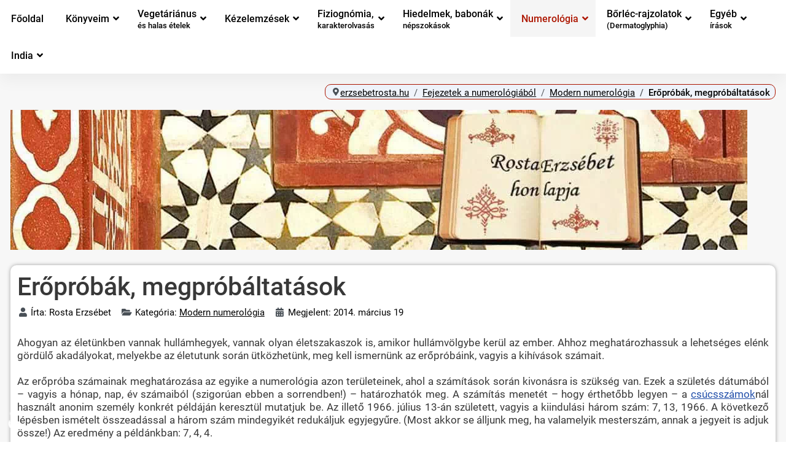

--- FILE ---
content_type: text/html; charset=utf-8
request_url: https://erzsebetrosta.hu/fejezetek-a-numerologiabol/modern-numerologia/eroprobak-megprobaltatasok.html
body_size: 11746
content:
<!DOCTYPE html><html lang=hu-hu dir=ltr><head><meta charset=utf-8><meta name=rights content=cc-by-sa-3.0><meta name=author content="Rosta Erzsébet"><meta name=viewport content="width=device-width, initial-scale=1"><meta name=theme-color content=#eb1e00><meta name=generator content="Joomla! - Open Source Content Management"><link rel=modulepreload href=/media/com_finder/js/finder.min.js?a2c3894d062787a266d59d457ffba5481b639f64 fetchpriority=low><link rel=modulepreload href=/media/system/js/messages.min.js?7f7aa28ac8e8d42145850e8b45b3bc82ff9a6411 fetchpriority=low><title>Erőpróbák, megpróbáltatások</title><link href=/media/templates/site/cassiopeia_rosta/images/joomla-favicon.svg rel=icon type=image/svg+xml><link href=/media/templates/site/cassiopeia_rosta/images/favicon.ico rel="alternate icon" type=image/vnd.microsoft.icon><link href=/media/templates/site/cassiopeia_rosta/images/joomla-favicon-pinned.svg rel=mask-icon color=#000><link href=https://erzsebetrosta.hu/kereses.opensearch rel=search title="OpenSearch Rosta Erzsébet honlapja" type=application/opensearchdescription+xml><link href=https://erzsebetrosta.hu/fejezetek-a-numerologiabol/modern-numerologia/eroprobak-megprobaltatasok.html rel=canonical><link href=/media/system/css/joomla-fontawesome.min.css?2d916151af1a778b92195402143a5f32 rel=lazy-stylesheet /><noscript><link href=/media/system/css/joomla-fontawesome.min.css?2d916151af1a778b92195402143a5f32 rel=stylesheet /></noscript><link href=/media/templates/site/cassiopeia/css/global/colors_alternative.min.css?2d916151af1a778b92195402143a5f32 rel=stylesheet /><link href=/media/templates/site/cassiopeia/css/global/fonts-local_roboto.min.css?2d916151af1a778b92195402143a5f32 rel=lazy-stylesheet media=print onload="this.media='all'"/><noscript><link href=/media/templates/site/cassiopeia/css/global/fonts-local_roboto.min.css?2d916151af1a778b92195402143a5f32 rel=stylesheet /></noscript><link href=/media/templates/site/cassiopeia/css/template.min.css?2d916151af1a778b92195402143a5f32 rel=stylesheet /><link href=/media/templates/site/cassiopeia/css/vendor/joomla-custom-elements/joomla-alert.min.css?0.2.0 rel=stylesheet /><link href=/media/templates/site/cassiopeia_rosta/css/user.css?2d916151af1a778b92195402143a5f32 rel=stylesheet /><link href=/modules/mod_djmegamenu/themes/clean/css/djmegamenu.css?4.3.4.pro rel=stylesheet /><link href=/modules/mod_djmegamenu/assets/css/offcanvas_right.min.css?4.3.4.pro rel=stylesheet /><link href=/modules/mod_djmegamenu/mobilethemes/light/djmobilemenu.css?4.3.4.pro rel=stylesheet /><style>:root{--hue:214;--template-bg-light:#f0f4fb;--template-text-dark:#495057;--template-text-light:#fff;--template-link-color:#2a69b8;--template-special-color:#001B4C}</style><style>#dj-megamenu319,#dj-megamenu319sticky{background:rgba(255,255,255,1)}#dj-megamenu319 li a.dj-up_a{color:rgba(0,0,0,1)}#dj-megamenu319 li a.dj-up_a small.subtitle{color:rgba(0,0,0,1)}#dj-megamenu319sticky,#dj-megamenu319.dj-megamenu-fixed{background:rgba(255,255,255,1)}#dj-megamenu319.dj-megamenu-fixed li a.dj-up_a{color:rgba(0,0,0,1)}#dj-megamenu319.dj-megamenu-fixed li a.dj-up_a small.subtitle{color:rgba(0,0,0,1)}#dj-megamenu319 li:hover a.dj-up_a,#dj-megamenu319 li.hover a.dj-up_a,#dj-megamenu319 li.active a.dj-up_a{background:rgba(245,245,245,1)}#dj-megamenu319 li:hover a.dj-up_a,#dj-megamenu319 li.hover a.dj-up_a,#dj-megamenu319 li.active a.dj-up_a{color:rgba(173,22,0,1)}#dj-megamenu319 li:hover a.dj-up_a small.subtitle,#dj-megamenu319 li.hover a.dj-up_a small.subtitle,#dj-megamenu319 li.active a.dj-up_a small.subtitle{color:rgba(133,20,0,1)}#dj-megamenu319 li:hover div.dj-subwrap>.dj-subwrap-in,#dj-megamenu319 li.hover div.dj-subwrap>.dj-subwrap-in{background-color:rgba(242,242,242,1)}#dj-megamenu319 li:hover div.dj-subwrap li:hover>div.dj-subwrap>.dj-subwrap-in,#dj-megamenu319 li.hover div.dj-subwrap li.hover>div.dj-subwrap>.dj-subwrap-in{background-color:rgba(242,242,242,1)}#dj-megamenu319 li ul.dj-submenu>li>a{color:rgba(0,0,0,1)}#dj-megamenu319 li ul.dj-subtree>li>a{color:rgba(0,0,0,1)}#dj-megamenu319 li ul.dj-submenu>li>a small.subtitle{color:rgba(0,0,0,1)}#dj-megamenu319 li ul.dj-subtree>li{color:rgba(0,0,0,1)}#dj-megamenu319 li ul.dj-subtree>li>a small.subtitle{color:rgba(0,0,0,1)}#dj-megamenu319 li ul.dj-submenu>li>a:hover,#dj-megamenu319 li ul.dj-submenu>li>a.active,#dj-megamenu319 li ul.dj-submenu>li.hover:not(.subtree)>a{background:rgba(209,209,209,1)}#dj-megamenu319 li ul.dj-submenu>li>a:hover,#dj-megamenu319 li ul.dj-submenu>li>a.active,#dj-megamenu319 li ul.dj-submenu>li.hover:not(.subtree)>a{color:rgba(0,0,0,1)}#dj-megamenu319 li ul.dj-subtree>li>a:hover{color:rgba(0,0,0,1)}#dj-megamenu319 li ul.dj-submenu>li>a:hover small.subtitle,#dj-megamenu319 li ul.dj-submenu>li>a.active small.subtitle,#dj-megamenu319 li ul.dj-submenu>li.hover:not(.subtree)>a small.subtitle{color:rgba(0,0,0,1)}#dj-megamenu319 li ul.dj-subtree>li>a:hover small.subtitle{color:rgba(0,0,0,1)}body .dj-megamenu-overlay-box{background:rgba(0,0,0,0.3)}#dj-megamenu319.dj-megamenu-wcag *.focus,#dj-megamenu319.dj-megamenu-wcag *:focus-visible{outline-color:rgba(0,0,0,1)}</style><style>@media (min-width:980px){#dj-megamenu319mobile{display:none}}@media (max-width:979px){#dj-megamenu319,#dj-megamenu319sticky,#dj-megamenu319placeholder{display:none !important}}</style><style>.dj-hideitem{display:none !important}</style> <script type=application/json class="joomla-script-options new">{"joomla.jtext":{"MOD_FINDER_SEARCH_VALUE":"Keres\u00e9s &hellip;","ERROR":"Hiba","MESSAGE":"\u00dczenet","NOTICE":"Megjegyz\u00e9s","WARNING":"Figyelmeztet\u00e9s","JCLOSE":"Bez\u00e1r\u00e1s","JOK":"Rendben","JOPEN":"Megnyit\u00e1s"},"system.paths":{"root":"","rootFull":"https:\/\/erzsebetrosta.hu\/","base":"","baseFull":"https:\/\/erzsebetrosta.hu\/"},"csrf.token":"d93bbef91c6cca196ab58ef19897392b","accessibility-options":{"labels":{"menuTitle":"Akad\u00e1lymentes\u00edt\u00e9si be\u00e1ll\u00edt\u00e1sok","increaseText":"Sz\u00f6vegm\u00e9ret n\u00f6vel\u00e9se","decreaseText":"Sz\u00f6vegm\u00e9ret cs\u00f6kkent\u00e9se","increaseTextSpacing":"Sz\u00f6vegk\u00f6z n\u00f6vel\u00e9se","decreaseTextSpacing":"Sz\u00f6vegk\u00f6z cs\u00f6kkent\u00e9se","invertColors":"Invert\u00e1lt sz\u00ednek","grayHues":"Sz\u00fcrke \u00e1rnyalatok","underlineLinks":"Hivatkoz\u00e1sok al\u00e1h\u00faz\u00e1sa","bigCursor":"Nagy kurzor","readingGuide":"Olvas\u00e1si \u00fatmutat\u00f3","textToSpeech":"Sz\u00f6veg besz\u00e9dd\u00e9","speechToText":"Besz\u00e9d sz\u00f6vegg\u00e9","resetTitle":"Alaphelyzet","closeTitle":"Bez\u00e1r\u00e1s"},"icon":{"position":{"left":{"size":"0","units":"px"}},"useEmojis":true},"hotkeys":{"enabled":true,"helpTitles":true},"textToSpeechLang":["hu-HU"],"speechToTextLang":["hu-HU"]}}</script> <script type=application/ld+json>{"@context":"https:\/\/schema.org","@type":"BreadcrumbList","itemListElement":[{"@type":"ListItem","position":1,"item":{"@id":"https:\/\/erzsebetrosta.hu\/","name":"erzsebetrosta.hu"}},{"@type":"ListItem","position":2,"item":{"@id":"https:\/\/erzsebetrosta.hu\/fejezetek-a-numerologiabol.html","name":"Fejezetek a numerológiából"}},{"@type":"ListItem","position":3,"item":{"@id":"https:\/\/erzsebetrosta.hu\/fejezetek-a-numerologiabol\/modern-numerologia.html","name":"Modern numerológia"}},{"@type":"ListItem","position":4,"item":{"@id":"https:\/\/erzsebetrosta.hu\/fejezetek-a-numerologiabol\/modern-numerologia\/eroprobak-megprobaltatasok.html","name":"Erőpróbák, megpróbáltatások"}}]}</script><link rel=stylesheet href=/media/com_jchoptimize/core/css/ls.effects.css?8.2.1><noscript><style>img.jch-lazyload,iframe.jch-lazyload{display:none}</style> </noscript> </head><body class="site com_content wrapper-static view-article no-layout no-task itemid-874 has-sidebar-right"> <header class="header container-header full-width"><div class="grid-child container-nav"><div class=dj-megamenu-wrapper data-joomla4 data-tmpl=cassiopeia_rosta><div id=dj-megamenu319sticky class="dj-megamenu dj-megamenu-clean dj-megamenu-wcag dj-megamenu-custom horizontalMenu  dj-fa-5 dj-megamenu-sticky" style="display: none;"> </div><ul id=dj-megamenu319 class="dj-megamenu dj-megamenu-clean dj-megamenu-wcag dj-megamenu-custom horizontalMenu  dj-fa-5" data-options='{"wrap":null,"animIn":"fadeIn","animOut":"fadeOut","animSpeed":"fast","openDelay":"0","closeDelay":"250","event":"mouseenter","eventClose":"mouseleave","fixed":"1","offset":"0","theme":"clean","direction":"ltr","wcag":"1","overlay":"0"}' data-trigger=979 role=menubar aria-label=DJ-MegaMenu> <li class="dj-up itemid2212 first" role=none><a class="dj-up_a  " href=/ role=menuitem><span><span class=title><span class=name>Főoldal</span></span></span></a></li><li class="dj-up itemid1887 parent" role=none><a class="dj-up_a  " aria-haspopup=true aria-expanded=false href=/konyveim.html role=menuitem><span class=dj-drop><span class=title><span class=name>Könyveim</span></span><span class=arrow aria-hidden=true></span></span></a><div class="dj-subwrap  multiple_cols subcols2" style=""><div class=dj-subwrap-in style=width:512px;><div class=dj-subcol style=width:256px><ul class=dj-submenu role=menu aria-label=Könyveim><li class="itemid2213 first" role=none><a href=/konyveim/hiedelmek-hagyomanyok-babonak.html role=menuitem><span class=title><span class=name>Hiedelmek, hagyományok, babonák a világ minden tájáról</span></span></a></li><li class=itemid2214 role=none><a href=/konyveim/tenyerunkben-a-jovo-riportkonyv.html role=menuitem><span class=title><span class=name>Tenyérjóslás</span></span></a></li><li class=itemid2215 role=none><a href=/konyveim/nagy-tenyerkonyv.html role=menuitem><span class=title><span class=name>Nagy tenyérkönyv</span></span></a></li><li class=itemid2216 role=none><a href=/konyveim/titokzatos-szamok-numerologia.html role=menuitem><span class=title><span class=name>Titokzatos számok</span></span></a></li><li class=itemid2217 role=none><a href=/konyveim/kezdiagnosztika.html role=menuitem><span class=title><span class=name>Kézdiagnosztika</span></span></a></li></ul></div><div class=dj-subcol style=width:256px><ul class=dj-submenu role=menu aria-label="Pályaválasztási tanácsadó"><li class="itemid2218 first" role=none><a href=/konyveim/palyavalasztasi-tanacsado.html role=menuitem><span class=title><span class=name>Pályaválasztási tanácsadó</span></span></a></li><li class=itemid2219 role=none><a href=/konyveim/csalo-csalo-autoval-a-bengali-obolig.html role=menuitem><span class=title><span class=name>Csalo! Csalo</span></span></a></li><li class=itemid2220 role=none><a href=/konyveim/vegetarianus-konyha-indiaban.html role=menuitem><span class=title><span class=name>Vegetáriánus konyha Indiában</span></span></a></li><li class=itemid2221 role=none><a href=/konyveim/kinai-kezdiagnosztika.html role=menuitem><span class=title><span class=name>Kínai kézdiagnosztika</span></span></a></li><li class=itemid2222 role=none><a href=/konyveim/hindu-tenyerjoslas.html role=menuitem><span class=title><span class=name>Hindu tenyérjóslás</span></span></a></li><li class=itemid2211 role=none><a href=/rostae-books.html role=menuitem><span class=title><span class=name>Rostae-books.com (Archivált tartalom)</span></span></a></li></ul></div></div></div></li><li class="dj-up itemid1904 parent" role=none><a class="dj-up_a  withsubtitle " aria-haspopup=true aria-expanded=false href=/vegetarianus-es-halas-etelek.html title="Vegetáriánus és halas ételek" role=menuitem><span class=dj-drop><span class=title><span class=name>Vegetáriánus</span><small class=subtitle>és halas ételek</small></span><span class=arrow aria-hidden=true></span></span></a><div class="dj-subwrap  single_column subcols1" style=""><div class=dj-subwrap-in style=width:256px;><div class=dj-subcol style=width:256px><ul class=dj-submenu role=menu aria-label=Vegetáriánus><li class="itemid1905 first" role=none><a href=/vegetarianus-es-halas-etelek/italok.html role=menuitem><span class=title><span class=name>Italok</span></span></a></li><li class=itemid1906 role=none><a href=/vegetarianus-es-halas-etelek/konyhai-tippek-trukkok.html role=menuitem><span class=title><span class=name>Konyhai tippek, trükkök</span></span></a></li><li class=itemid2313 role=none><a href=/vegetarianus-es-halas-etelek/edessegek-sutemenyek.html role=menuitem><span class=title><span class=name>Édességek, sütemények</span></span></a></li></ul></div></div></div></li><li class="dj-up itemid1932 parent" role=none><a class="dj-up_a  " aria-haspopup=true aria-expanded=false href=/kezelemzesek.html role=menuitem><span class=dj-drop><span class=title><span class=name>Kézelemzések</span></span><span class=arrow aria-hidden=true></span></span></a><div class="dj-subwrap  single_column subcols1" style=""><div class=dj-subwrap-in style=width:256px;><div class=dj-subcol style=width:256px><ul class=dj-submenu role=menu aria-label=Kézelemzések><li class="itemid1922 first parent" role=none><a class="dj-more " aria-haspopup=true aria-expanded=false href=/kezelemzes-gyakorlata.html role=menuitem><span class=title><span class=name>A kézelemzés gyakorlata</span></span><span class=arrow aria-hidden=true></span></a><div class="dj-subwrap  single_column subcols1" style=""><div class=dj-subwrap-in style=width:256px;><div class=dj-subcol style=width:256px><ul class=dj-submenu role=menu aria-label="A kézelemzés gyakorlata"><li class="itemid1923 first" role=none><a href=/kezelemzes-gyakorlata/kez.html role=menuitem><span class=title><span class=name>A kéz</span></span></a></li><li class=itemid1924 role=none><a href=/kezelemzes-gyakorlata/tenyer-vonalai.html role=menuitem><span class=title><span class=name>A tenyér vonalai</span></span></a></li><li class=itemid1925 role=none><a href=/kezelemzes-gyakorlata/az-ujjak.html role=menuitem><span class=title><span class=name>Az ujjak</span></span></a></li><li class=itemid1926 role=none><a href=/kezelemzes-gyakorlata/kezolvasas-kinai-orvoslas.html role=menuitem><span class=title><span class=name>Kézolvasás a hagyományos kínai orvoslásban</span></span></a></li><li class=itemid1927 role=none><a href=/kezelemzes-gyakorlata/orvosi-palmisztria.html role=menuitem><span class=title><span class=name>Orvosi palmisztria</span></span></a></li></ul></div></div></div></li><li class=itemid1933 role=none><a href=/kezelemzesek/anonim-szemelyek-kezelemzese.html role=menuitem><span class=title><span class=name>Anonim személyek kézelemzése</span></span></a></li><li class=itemid1934 role=none><a href=/kezelemzesek/ismert-emberek-kezelemzese.html role=menuitem><span class=title><span class=name>Ismert emberek kézelemzése</span></span></a></li></ul></div></div></div></li><li class="dj-up itemid1912 parent" role=none><a class="dj-up_a  withsubtitle " aria-haspopup=true aria-expanded=false href=/fiziognomia-karakterolvasas.html title="Fiziognómia - karakterolvasás" role=menuitem><span class=dj-drop><span class=title><span class=name>Fiziognómia,</span><small class=subtitle>karakterolvasás</small></span><span class=arrow aria-hidden=true></span></span></a><div class="dj-subwrap  multiple_cols subcols2" style=""><div class=dj-subwrap-in style=width:360px;><div class=dj-subcol style=width:180px><ul class=dj-submenu role=menu aria-label=Fiziognómia,><li class="itemid1913 first" role=none><a href=/fiziognomia-karakterolvasas/fulek.html role=menuitem><span class=title><span class=name>A fülek</span></span></a></li><li class=itemid1914 role=none><a href=/fiziognomia-karakterolvasas/homlok.html role=menuitem><span class=title><span class=name>A homlok</span></span></a></li><li class=itemid1915 role=none><a href=/fiziognomia-karakterolvasas/szemek.html role=menuitem><span class=title><span class=name>A szemek</span></span></a></li><li class=itemid1916 role=none><a href=/fiziognomia-karakterolvasas/szaj.html role=menuitem><span class=title><span class=name>A száj</span></span></a></li><li class=itemid1917 role=none><a href=/fiziognomia-karakterolvasas/arcszorzet-haj.html role=menuitem><span class=title><span class=name>Arcszőrzet, haj</span></span></a></li></ul></div><div class=dj-subcol style=width:180px><ul class=dj-submenu role=menu aria-label="Az arc"><li class="itemid1918 first" role=none><a href=/fiziognomia-karakterolvasas/arc.html role=menuitem><span class=title><span class=name>Az arc</span></span></a></li><li class=itemid1921 role=none><a href=/fiziognomia-karakterolvasas/orr.html role=menuitem><span class=title><span class=name>Az orr</span></span></a></li><li class=itemid1919 role=none><a href=/fiziognomia-karakterolvasas/all.html role=menuitem><span class=title><span class=name>Az áll</span></span></a></li><li class=itemid1920 role=none><a href=/fiziognomia-karakterolvasas/testreszek.html role=menuitem><span class=title><span class=name>Testrészek</span></span></a></li></ul></div></div></div></li><li class="dj-up itemid1893 parent" role=none><a class="dj-up_a  withsubtitle " aria-haspopup=true aria-expanded=false href=/hiedelmek-babonak-nepszokasok.html title="Hiedelmek, babonák, népszokások" role=menuitem><span class=dj-drop><span class=title><span class=name>Hiedelmek, babonák</span><small class=subtitle>népszokások</small></span><span class=arrow aria-hidden=true></span></span></a><div class="dj-subwrap  multiple_cols subcols2" style=""><div class=dj-subwrap-in style=width:512px;><div class=dj-subcol style=width:256px><ul class=dj-submenu role=menu aria-label="Hiedelmek, babonák"><li class="itemid1895 first" role=none><a href=/hiedelmek-babonak-nepszokasok/a-szamok-jelentese-misztikuma-es-szimbolikaja.html role=menuitem><span class=title><span class=name>A számok jelentése, misztikuma és szimbolikája</span></span></a></li><li class=itemid1896 role=none><a href=/hiedelmek-babonak-nepszokasok/az-emberi-test.html role=menuitem><span class=title><span class=name>Az emberi test</span></span></a></li><li class=itemid1897 role=none><a href=/hiedelmek-babonak-nepszokasok/bolygok-egitestek.html role=menuitem><span class=title><span class=name>Bolygók, égitestek</span></span></a></li><li class=itemid1894 role=none><a href=/hiedelmek-babonak-nepszokasok/egyeb.html role=menuitem><span class=title><span class=name>Egyéb írások</span></span></a></li><li class=itemid1902 role=none><a href=/hiedelmek-babonak-nepszokasok/gyogymodok.html role=menuitem><span class=title><span class=name>Gyógymódok</span></span></a></li></ul></div><div class=dj-subcol style=width:256px><ul class=dj-submenu role=menu aria-label="Jeles napok, ünnepek"><li class="itemid1898 first" role=none><a href=/hiedelmek-babonak-nepszokasok/jeles-napok-unnepek.html role=menuitem><span class=title><span class=name>Jeles napok, ünnepek</span></span></a></li><li class=itemid1903 role=none><a href=/hiedelmek-babonak-nepszokasok/jovendolesek.html role=menuitem><span class=title><span class=name>Jövendölések</span></span></a></li><li class=itemid1899 role=none><a href=/hiedelmek-babonak-nepszokasok/novenyvilag.html role=menuitem><span class=title><span class=name>Növényvilág</span></span></a></li><li class=itemid1900 role=none><a href=/hiedelmek-babonak-nepszokasok/szex-babonak.html role=menuitem><span class=title><span class=name>Szex-babonák</span></span></a></li><li class=itemid1901 role=none><a href=/hiedelmek-babonak-nepszokasok/allatvilag.html role=menuitem><span class=title><span class=name>Állatvilág</span></span></a></li></ul></div></div></div></li><li class="dj-up itemid1908 active parent" role=none><a class="dj-up_a active " aria-haspopup=true aria-expanded=false href=/fejezetek-a-numerologiabol.html title="Fejezetek a numerológiából" role=menuitem><span class=dj-drop><span class=title><span class=name>Numerológia</span></span><span class=arrow aria-hidden=true></span></span></a><div class="dj-subwrap  single_column subcols1" style=""><div class=dj-subwrap-in style=width:256px;><div class=dj-subcol style=width:256px><ul class=dj-submenu role=menu aria-label=Numerológia><li class="itemid1909 first" role=none><a href=/fejezetek-a-numerologiabol/indiai-szammisztika-a-sorsszam.html role=menuitem><span class=title><span class=name>Indiai számmisztika - A sorsszám</span></span></a></li><li class=itemid1910 role=none><a href=/fejezetek-a-numerologiabol/klasszikus-numerologia.html role=menuitem><span class=title><span class=name>Klasszikus numerológia</span></span></a></li><li class="itemid1911 active" role=none><a class="active " href=/fejezetek-a-numerologiabol/modern-numerologia.html role=menuitem><span class=title><span class=name>Modern numerológia</span></span></a></li></ul></div></div></div></li><li class="dj-up itemid1928 parent" role=none><a class="dj-up_a  withsubtitle " aria-haspopup=true aria-expanded=false href=/borlec-rajzolatok-dermatoglyphia.html title="Bőrléc-rajzolatok (Dermatoglyphia)" role=menuitem><span class=dj-drop><span class=title><span class=name>Bőrléc-rajzolatok</span><small class=subtitle>(Dermatoglyphia)</small></span><span class=arrow aria-hidden=true></span></span></a><div class="dj-subwrap  single_column subcols1" style=""><div class=dj-subwrap-in style=width:256px;><div class=dj-subcol style=width:256px><ul class=dj-submenu role=menu aria-label=Bőrléc-rajzolatok><li class="itemid1929 first" role=none><a href=/borlec-rajzolatok-dermatoglyphia/borrajzolatok-tudomanya.html role=menuitem><span class=title><span class=name>A bőrrajzolatok tudománya, a dermatoglífia</span></span></a></li><li class=itemid1930 role=none><a href=/borlec-rajzolatok-dermatoglyphia/kiemelkedesek-a-tenyeren.html role=menuitem><span class=title><span class=name>Kiemelkedések a tenyéren</span></span></a></li><li class=itemid1931 role=none><a href=/borlec-rajzolatok-dermatoglyphia/szimbolumok-jelek-a-kezeken.html role=menuitem><span class=title><span class=name>Szimbólumok, jelek a kezeken</span></span></a></li></ul></div></div></div></li><li class="dj-up itemid1935 parent" role=none><a class="dj-up_a  withsubtitle " aria-haspopup=true aria-expanded=false href=/egyeb-erdekes-irasok.html title="Egyéb érdekes írások" role=menuitem><span class=dj-drop><span class=title><span class=name>Egyéb</span><small class=subtitle>írások</small></span><span class=arrow aria-hidden=true></span></span></a><div class="dj-subwrap  multiple_cols subcols3" style=""><div class=dj-subwrap-in style=width:768px;><div class=dj-subcol style=width:256px><ul class=dj-submenu role=menu aria-label=Egyéb><li class="itemid1948 first parent" role=none><a class="dj-more " aria-haspopup=true aria-expanded=false href=/olvasoink-kerdeztek.html role=menuitem><span class=title><span class=name>Olvasóink kérdezték</span></span><span class=arrow aria-hidden=true></span></a><div class="dj-subwrap  multiple_cols subcols2" style=""><div class=dj-subwrap-in style=width:512px;><div class=dj-subcol style=width:256px><ul class=dj-submenu role=menu aria-label="Olvasóink kérdezték"><li class="itemid1949 first" role=none><a href=/olvasoink-kerdeztek/hiedelmek-babonak.html role=menuitem><span class=title><span class=name>Hiedelmek, babonák</span></span></a></li><li class=itemid1950 role=none><a href=/olvasoink-kerdeztek/kezek-ujjak-kormok.html role=menuitem><span class=title><span class=name>Kezek, ujjak, körmök</span></span></a></li><li class=itemid1951 role=none><a href=/olvasoink-kerdeztek/szimbolikak.html role=menuitem><span class=title><span class=name>Szimbolikák</span></span></a></li></ul></div><div class=dj-subcol style=width:256px><ul class=dj-submenu role=menu aria-label=Számmisztika><li class="itemid1952 first" role=none><a href=/olvasoink-kerdeztek/szammisztika.html role=menuitem><span class=title><span class=name>Számmisztika</span></span></a></li><li class=itemid1953 role=none><a href=/olvasoink-kerdeztek/almok.html role=menuitem><span class=title><span class=name>Álmok</span></span></a></li><li class=itemid1954 role=none><a href=/olvasoink-kerdeztek/egyeb.html role=menuitem><span class=title><span class=name>Egyéb olvasói kérdések</span></span></a></li></ul></div></div></div></li><li class=itemid1936 role=none><a href=/egyeb-erdekes-irasok/egeszseg.html role=menuitem><span class=title><span class=name>Egészség</span></span></a></li><li class=itemid1937 role=none><a href=/egyeb-erdekes-irasok/hazai-elmenybeszamolok.html role=menuitem><span class=title><span class=name>Hazai élménybeszámolók</span></span></a></li><li class=itemid1938 role=none><a href=/egyeb-erdekes-irasok/idojaras.html role=menuitem><span class=title><span class=name>Időjárás</span></span></a></li><li class=itemid1939 role=none><a href=/egyeb-erdekes-irasok/izometrias-torna.html role=menuitem><span class=title><span class=name>Izometriás torna</span></span></a></li></ul></div><div class=dj-subcol style=width:256px><ul class=dj-submenu role=menu aria-label=Jövendölés><li class="itemid1940 first" role=none><a href=/egyeb-erdekes-irasok/jovendoles.html role=menuitem><span class=title><span class=name>Jövendölés</span></span></a></li><li class=itemid1941 role=none><a href=/egyeb-erdekes-irasok/irany-dalmacia.html role=menuitem><span class=title><span class=name>Montenegró és Albánia helyett irány Dalmácia, avagy miként utazhatunk kutyával</span></span></a></li><li class=itemid1942 role=none><a href=/egyeb-erdekes-irasok/riportok.html role=menuitem><span class=title><span class=name>Riportok</span></span></a></li><li class=itemid1943 role=none><a href=/egyeb-erdekes-irasok/szexualis-perverziok.html role=menuitem><span class=title><span class=name>Szexuális perverziók</span></span></a></li></ul></div><div class=dj-subcol style=width:256px><ul class=dj-submenu role=menu aria-label=Színek><li class="itemid1944 first" role=none><a href=/egyeb-erdekes-irasok/szinek.html role=menuitem><span class=title><span class=name>Színek</span></span></a></li><li class=itemid1945 role=none><a href=/egyeb-erdekes-irasok/tovabbi-irasok.html role=menuitem><span class=title><span class=name>További írások</span></span></a></li><li class=itemid1946 role=none><a href=/egyeb-erdekes-irasok/almok.html role=menuitem><span class=title><span class=name>Álmok</span></span></a></li><li class=itemid1947 role=none><a href=/egyeb-erdekes-irasok/erdekessegek-az-allatvilagbol.html role=menuitem><span class=title><span class=name>Érdekességek az állatvilágból</span></span></a></li></ul></div></div></div></li><li class="dj-up itemid2210 parent separator" role=none><a class="dj-up_a  " aria-haspopup=true aria-expanded=false tabindex=0 role=menuitem><span class=dj-drop><span class=title><span class=name>India</span></span><span class=arrow aria-hidden=true></span></span></a><div class="dj-subwrap open-left single_column subcols1" style=""><div class=dj-subwrap-in style=width:256px;><div class=dj-subcol style=width:256px><ul class=dj-submenu role=menu aria-label=India><li class="itemid1888 first" role=none><a href=/india-ahogy-megismertem.html role=menuitem><span class=title><span class=name>INDIA - ahogy megismertem</span></span></a></li><li class=itemid1889 role=none><a href=/india-ahogy-megismertem/delhi-es-kornyeke.html role=menuitem><span class=title><span class=name>Delhi és környéke</span></span></a></li><li class=itemid1890 role=none><a href=/india-ahogy-megismertem/del-india-kerala.html role=menuitem><span class=title><span class=name>Dél-India - Kerala</span></span></a></li><li class=itemid1891 role=none><a href=/india-ahogy-megismertem/kasmiri-kirandulas.html role=menuitem><span class=title><span class=name>Kasmiri kirándulás</span></span></a></li><li class=itemid1962 role=none><a href=/india-ahogy-megismertem/egyeb.html role=menuitem><span class=title><span class=name>Egyéb írások (India)</span></span></a></li><li class=itemid1892 role=none><a href=/autoval-a-bengali-obolig.html role=menuitem><span class=title><span class=name>Autóval a Bengáli-öbölig - Harmadszor Indiában</span></span></a></li><li class=itemid2315 role=none><a href=/konyveim/vegetarianus-konyha-indiaban.html role=menuitem><span class=title><span class=name>Vegetáriánus konyha Indiában</span></span></a></li><li class=itemid2316 role=none><a href=/fejezetek-a-numerologiabol/indiai-szammisztika-a-sorsszam.html role=menuitem><span class=title><span class=name>Indiai számmisztika - A sorsszám</span></span></a></li></ul></div></div></div></li></ul><div id=dj-megamenu319mobile class="dj-megamenu-offcanvas dj-megamenu-offcanvas-light hasSubtitles "> <a href=# class=dj-mobile-open-btn aria-label="Open mobile menu"><span class="fa fa-bars" aria-hidden=true></span></a> <aside id=dj-megamenu319offcanvas class="dj-offcanvas dj-fa-5 dj-offcanvas-light dj-offcanvas-right hasSubtitles " data-effect=1 aria-hidden=true aria-label=DJ-MegaMenu><div class=dj-offcanvas-top> <a href=# class=dj-offcanvas-close-btn aria-label="Close mobile menu"><span class="fa fa-close" aria-hidden=true></span></a> </div><div class=dj-offcanvas-content><ul class="dj-mobile-nav dj-mobile-light hasSubtitles " role=menubar> <li class="dj-mobileitem itemid-2212" role=none><a href=/ role=menuitem><span class=title><span class=name>Főoldal</span></span></a></li><li class="dj-mobileitem itemid-1887 deeper parent" role=none><a aria-haspopup=true aria-expanded=false href=/konyveim.html role=menuitem><span class=title><span class=name>Könyveim</span></span><span class=arrow aria-hidden=true></span></a><ul class=dj-mobile-nav-child><li class="dj-mobileitem itemid-2213" role=none><a href=/konyveim/hiedelmek-hagyomanyok-babonak.html role=menuitem><span class=title><span class=name>Hiedelmek, hagyományok, babonák a világ minden tájáról</span></span></a></li><li class="dj-mobileitem itemid-2214" role=none><a href=/konyveim/tenyerunkben-a-jovo-riportkonyv.html role=menuitem><span class=title><span class=name>Tenyérjóslás</span></span></a></li><li class="dj-mobileitem itemid-2215" role=none><a href=/konyveim/nagy-tenyerkonyv.html role=menuitem><span class=title><span class=name>Nagy tenyérkönyv</span></span></a></li><li class="dj-mobileitem itemid-2216" role=none><a href=/konyveim/titokzatos-szamok-numerologia.html role=menuitem><span class=title><span class=name>Titokzatos számok</span></span></a></li><li class="dj-mobileitem itemid-2217" role=none><a href=/konyveim/kezdiagnosztika.html role=menuitem><span class=title><span class=name>Kézdiagnosztika</span></span></a></li><li class="dj-mobileitem itemid-2218" role=none><a href=/konyveim/palyavalasztasi-tanacsado.html role=menuitem><span class=title><span class=name>Pályaválasztási tanácsadó</span></span></a></li><li class="dj-mobileitem itemid-2219" role=none><a href=/konyveim/csalo-csalo-autoval-a-bengali-obolig.html role=menuitem><span class=title><span class=name>Csalo! Csalo</span></span></a></li><li class="dj-mobileitem itemid-2220" role=none><a href=/konyveim/vegetarianus-konyha-indiaban.html role=menuitem><span class=title><span class=name>Vegetáriánus konyha Indiában</span></span></a></li><li class="dj-mobileitem itemid-2221" role=none><a href=/konyveim/kinai-kezdiagnosztika.html role=menuitem><span class=title><span class=name>Kínai kézdiagnosztika</span></span></a></li><li class="dj-mobileitem itemid-2222" role=none><a href=/konyveim/hindu-tenyerjoslas.html role=menuitem><span class=title><span class=name>Hindu tenyérjóslás</span></span></a></li><li class="dj-mobileitem itemid-2211" role=none><a href=/rostae-books.html role=menuitem><span class=title><span class=name>Rostae-books.com (Archivált tartalom)</span></span></a></li></ul></li><li class="dj-mobileitem itemid-1904 deeper parent" role=none><a class=" withsubtitle " aria-haspopup=true aria-expanded=false href=/vegetarianus-es-halas-etelek.html title="Vegetáriánus és halas ételek" role=menuitem><span class=title><span class=name>Vegetáriánus</span><small class=subtitle>és halas ételek</small></span><span class=arrow aria-hidden=true></span></a><ul class=dj-mobile-nav-child><li class="dj-mobileitem itemid-1905" role=none><a class=" withsubtitle " href=/vegetarianus-es-halas-etelek/italok.html role=menuitem><span class=title><span class=name>Italok</span></span></a></li><li class="dj-mobileitem itemid-1906" role=none><a class=" withsubtitle " href=/vegetarianus-es-halas-etelek/konyhai-tippek-trukkok.html role=menuitem><span class=title><span class=name>Konyhai tippek, trükkök</span></span></a></li><li class="dj-mobileitem itemid-2313" role=none><a class=" withsubtitle " href=/vegetarianus-es-halas-etelek/edessegek-sutemenyek.html role=menuitem><span class=title><span class=name>Édességek, sütemények</span></span></a></li></ul></li><li class="dj-mobileitem itemid-1932 deeper parent" role=none><a class=" withsubtitle " aria-haspopup=true aria-expanded=false href=/kezelemzesek.html role=menuitem><span class=title><span class=name>Kézelemzések</span></span><span class=arrow aria-hidden=true></span></a><ul class=dj-mobile-nav-child><li class="dj-mobileitem itemid-1922 deeper parent" role=none><a class=" withsubtitle " aria-haspopup=true aria-expanded=false href=/kezelemzes-gyakorlata.html role=menuitem><span class=title><span class=name>A kézelemzés gyakorlata</span></span><span class=arrow aria-hidden=true></span></a><ul class=dj-mobile-nav-child><li class="dj-mobileitem itemid-1923" role=none><a class=" withsubtitle " href=/kezelemzes-gyakorlata/kez.html role=menuitem><span class=title><span class=name>A kéz</span></span></a></li><li class="dj-mobileitem itemid-1924" role=none><a class=" withsubtitle " href=/kezelemzes-gyakorlata/tenyer-vonalai.html role=menuitem><span class=title><span class=name>A tenyér vonalai</span></span></a></li><li class="dj-mobileitem itemid-1925" role=none><a class=" withsubtitle " href=/kezelemzes-gyakorlata/az-ujjak.html role=menuitem><span class=title><span class=name>Az ujjak</span></span></a></li><li class="dj-mobileitem itemid-1926" role=none><a class=" withsubtitle " href=/kezelemzes-gyakorlata/kezolvasas-kinai-orvoslas.html role=menuitem><span class=title><span class=name>Kézolvasás a hagyományos kínai orvoslásban</span></span></a></li><li class="dj-mobileitem itemid-1927" role=none><a class=" withsubtitle " href=/kezelemzes-gyakorlata/orvosi-palmisztria.html role=menuitem><span class=title><span class=name>Orvosi palmisztria</span></span></a></li></ul></li><li class="dj-mobileitem itemid-1933" role=none><a class=" withsubtitle " href=/kezelemzesek/anonim-szemelyek-kezelemzese.html role=menuitem><span class=title><span class=name>Anonim személyek kézelemzése</span></span></a></li><li class="dj-mobileitem itemid-1934" role=none><a class=" withsubtitle " href=/kezelemzesek/ismert-emberek-kezelemzese.html role=menuitem><span class=title><span class=name>Ismert emberek kézelemzése</span></span></a></li></ul></li><li class="dj-mobileitem itemid-1912 deeper parent" role=none><a class=" withsubtitle withsubtitle " aria-haspopup=true aria-expanded=false href=/fiziognomia-karakterolvasas.html title="Fiziognómia - karakterolvasás" role=menuitem><span class=title><span class=name>Fiziognómia,</span><small class=subtitle>karakterolvasás</small></span><span class=arrow aria-hidden=true></span></a><ul class=dj-mobile-nav-child><li class="dj-mobileitem itemid-1913" role=none><a class=" withsubtitle withsubtitle " href=/fiziognomia-karakterolvasas/fulek.html role=menuitem><span class=title><span class=name>A fülek</span></span></a></li><li class="dj-mobileitem itemid-1914" role=none><a class=" withsubtitle withsubtitle " href=/fiziognomia-karakterolvasas/homlok.html role=menuitem><span class=title><span class=name>A homlok</span></span></a></li><li class="dj-mobileitem itemid-1915" role=none><a class=" withsubtitle withsubtitle " href=/fiziognomia-karakterolvasas/szemek.html role=menuitem><span class=title><span class=name>A szemek</span></span></a></li><li class="dj-mobileitem itemid-1916" role=none><a class=" withsubtitle withsubtitle " href=/fiziognomia-karakterolvasas/szaj.html role=menuitem><span class=title><span class=name>A száj</span></span></a></li><li class="dj-mobileitem itemid-1917" role=none><a class=" withsubtitle withsubtitle " href=/fiziognomia-karakterolvasas/arcszorzet-haj.html role=menuitem><span class=title><span class=name>Arcszőrzet, haj</span></span></a></li><li class="dj-mobileitem itemid-1918" role=none><a class=" withsubtitle withsubtitle " href=/fiziognomia-karakterolvasas/arc.html role=menuitem><span class=title><span class=name>Az arc</span></span></a></li><li class="dj-mobileitem itemid-1921" role=none><a class=" withsubtitle withsubtitle " href=/fiziognomia-karakterolvasas/orr.html role=menuitem><span class=title><span class=name>Az orr</span></span></a></li><li class="dj-mobileitem itemid-1919" role=none><a class=" withsubtitle withsubtitle " href=/fiziognomia-karakterolvasas/all.html role=menuitem><span class=title><span class=name>Az áll</span></span></a></li><li class="dj-mobileitem itemid-1920" role=none><a class=" withsubtitle withsubtitle " href=/fiziognomia-karakterolvasas/testreszek.html role=menuitem><span class=title><span class=name>Testrészek</span></span></a></li></ul></li><li class="dj-mobileitem itemid-1893 deeper parent" role=none><a class=" withsubtitle withsubtitle withsubtitle " aria-haspopup=true aria-expanded=false href=/hiedelmek-babonak-nepszokasok.html title="Hiedelmek, babonák, népszokások" role=menuitem><span class=title><span class=name>Hiedelmek, babonák</span><small class=subtitle>népszokások</small></span><span class=arrow aria-hidden=true></span></a><ul class=dj-mobile-nav-child><li class="dj-mobileitem itemid-1895" role=none><a class=" withsubtitle withsubtitle withsubtitle " href=/hiedelmek-babonak-nepszokasok/a-szamok-jelentese-misztikuma-es-szimbolikaja.html role=menuitem><span class=title><span class=name>A számok jelentése, misztikuma és szimbolikája</span></span></a></li><li class="dj-mobileitem itemid-1896" role=none><a class=" withsubtitle withsubtitle withsubtitle " href=/hiedelmek-babonak-nepszokasok/az-emberi-test.html role=menuitem><span class=title><span class=name>Az emberi test</span></span></a></li><li class="dj-mobileitem itemid-1897" role=none><a class=" withsubtitle withsubtitle withsubtitle " href=/hiedelmek-babonak-nepszokasok/bolygok-egitestek.html role=menuitem><span class=title><span class=name>Bolygók, égitestek</span></span></a></li><li class="dj-mobileitem itemid-1894" role=none><a class=" withsubtitle withsubtitle withsubtitle " href=/hiedelmek-babonak-nepszokasok/egyeb.html role=menuitem><span class=title><span class=name>Egyéb írások</span></span></a></li><li class="dj-mobileitem itemid-1902" role=none><a class=" withsubtitle withsubtitle withsubtitle " href=/hiedelmek-babonak-nepszokasok/gyogymodok.html role=menuitem><span class=title><span class=name>Gyógymódok</span></span></a></li><li class="dj-mobileitem itemid-1898" role=none><a class=" withsubtitle withsubtitle withsubtitle " href=/hiedelmek-babonak-nepszokasok/jeles-napok-unnepek.html role=menuitem><span class=title><span class=name>Jeles napok, ünnepek</span></span></a></li><li class="dj-mobileitem itemid-1903" role=none><a class=" withsubtitle withsubtitle withsubtitle " href=/hiedelmek-babonak-nepszokasok/jovendolesek.html role=menuitem><span class=title><span class=name>Jövendölések</span></span></a></li><li class="dj-mobileitem itemid-1899" role=none><a class=" withsubtitle withsubtitle withsubtitle " href=/hiedelmek-babonak-nepszokasok/novenyvilag.html role=menuitem><span class=title><span class=name>Növényvilág</span></span></a></li><li class="dj-mobileitem itemid-1900" role=none><a class=" withsubtitle withsubtitle withsubtitle " href=/hiedelmek-babonak-nepszokasok/szex-babonak.html role=menuitem><span class=title><span class=name>Szex-babonák</span></span></a></li><li class="dj-mobileitem itemid-1901" role=none><a class=" withsubtitle withsubtitle withsubtitle " href=/hiedelmek-babonak-nepszokasok/allatvilag.html role=menuitem><span class=title><span class=name>Állatvilág</span></span></a></li></ul></li><li class="dj-mobileitem itemid-1908 alias-parent-active deeper parent" role=none><a class=" withsubtitle withsubtitle withsubtitle " aria-haspopup=true aria-expanded=false href=/fejezetek-a-numerologiabol.html title="Fejezetek a numerológiából" role=menuitem><span class=title><span class=name>Numerológia</span></span><span class=arrow aria-hidden=true></span></a><ul class=dj-mobile-nav-child><li class="dj-mobileitem itemid-1909" role=none><a class=" withsubtitle withsubtitle withsubtitle " href=/fejezetek-a-numerologiabol/indiai-szammisztika-a-sorsszam.html role=menuitem><span class=title><span class=name>Indiai számmisztika - A sorsszám</span></span></a></li><li class="dj-mobileitem itemid-1910" role=none><a class=" withsubtitle withsubtitle withsubtitle " href=/fejezetek-a-numerologiabol/klasszikus-numerologia.html role=menuitem><span class=title><span class=name>Klasszikus numerológia</span></span></a></li><li class="dj-mobileitem itemid-1911 alias-parent-active" role=none><a class=" withsubtitle withsubtitle withsubtitle " href=/fejezetek-a-numerologiabol/modern-numerologia.html role=menuitem><span class=title><span class=name>Modern numerológia</span></span></a></li></ul></li><li class="dj-mobileitem itemid-1928 deeper parent" role=none><a class=" withsubtitle withsubtitle withsubtitle withsubtitle " aria-haspopup=true aria-expanded=false href=/borlec-rajzolatok-dermatoglyphia.html title="Bőrléc-rajzolatok (Dermatoglyphia)" role=menuitem><span class=title><span class=name>Bőrléc-rajzolatok</span><small class=subtitle>(Dermatoglyphia)</small></span><span class=arrow aria-hidden=true></span></a><ul class=dj-mobile-nav-child><li class="dj-mobileitem itemid-1929" role=none><a class=" withsubtitle withsubtitle withsubtitle withsubtitle " href=/borlec-rajzolatok-dermatoglyphia/borrajzolatok-tudomanya.html role=menuitem><span class=title><span class=name>A bőrrajzolatok tudománya, a dermatoglífia</span></span></a></li><li class="dj-mobileitem itemid-1930" role=none><a class=" withsubtitle withsubtitle withsubtitle withsubtitle " href=/borlec-rajzolatok-dermatoglyphia/kiemelkedesek-a-tenyeren.html role=menuitem><span class=title><span class=name>Kiemelkedések a tenyéren</span></span></a></li><li class="dj-mobileitem itemid-1931" role=none><a class=" withsubtitle withsubtitle withsubtitle withsubtitle " href=/borlec-rajzolatok-dermatoglyphia/szimbolumok-jelek-a-kezeken.html role=menuitem><span class=title><span class=name>Szimbólumok, jelek a kezeken</span></span></a></li></ul></li><li class="dj-mobileitem itemid-1935 deeper parent" role=none><a class=" withsubtitle withsubtitle withsubtitle withsubtitle withsubtitle " aria-haspopup=true aria-expanded=false href=/egyeb-erdekes-irasok.html title="Egyéb érdekes írások" role=menuitem><span class=title><span class=name>Egyéb</span><small class=subtitle>írások</small></span><span class=arrow aria-hidden=true></span></a><ul class=dj-mobile-nav-child><li class="dj-mobileitem itemid-1948 deeper parent" role=none><a class=" withsubtitle withsubtitle withsubtitle withsubtitle withsubtitle " aria-haspopup=true aria-expanded=false href=/olvasoink-kerdeztek.html role=menuitem><span class=title><span class=name>Olvasóink kérdezték</span></span><span class=arrow aria-hidden=true></span></a><ul class=dj-mobile-nav-child><li class="dj-mobileitem itemid-1949" role=none><a class=" withsubtitle withsubtitle withsubtitle withsubtitle withsubtitle " href=/olvasoink-kerdeztek/hiedelmek-babonak.html role=menuitem><span class=title><span class=name>Hiedelmek, babonák</span></span></a></li><li class="dj-mobileitem itemid-1950" role=none><a class=" withsubtitle withsubtitle withsubtitle withsubtitle withsubtitle " href=/olvasoink-kerdeztek/kezek-ujjak-kormok.html role=menuitem><span class=title><span class=name>Kezek, ujjak, körmök</span></span></a></li><li class="dj-mobileitem itemid-1951" role=none><a class=" withsubtitle withsubtitle withsubtitle withsubtitle withsubtitle " href=/olvasoink-kerdeztek/szimbolikak.html role=menuitem><span class=title><span class=name>Szimbolikák</span></span></a></li><li class="dj-mobileitem itemid-1952" role=none><a class=" withsubtitle withsubtitle withsubtitle withsubtitle withsubtitle " href=/olvasoink-kerdeztek/szammisztika.html role=menuitem><span class=title><span class=name>Számmisztika</span></span></a></li><li class="dj-mobileitem itemid-1953" role=none><a class=" withsubtitle withsubtitle withsubtitle withsubtitle withsubtitle " href=/olvasoink-kerdeztek/almok.html role=menuitem><span class=title><span class=name>Álmok</span></span></a></li><li class="dj-mobileitem itemid-1954" role=none><a class=" withsubtitle withsubtitle withsubtitle withsubtitle withsubtitle " href=/olvasoink-kerdeztek/egyeb.html role=menuitem><span class=title><span class=name>Egyéb olvasói kérdések</span></span></a></li></ul></li><li class="dj-mobileitem itemid-1936" role=none><a class=" withsubtitle withsubtitle withsubtitle withsubtitle withsubtitle " href=/egyeb-erdekes-irasok/egeszseg.html role=menuitem><span class=title><span class=name>Egészség</span></span></a></li><li class="dj-mobileitem itemid-1937" role=none><a class=" withsubtitle withsubtitle withsubtitle withsubtitle withsubtitle " href=/egyeb-erdekes-irasok/hazai-elmenybeszamolok.html role=menuitem><span class=title><span class=name>Hazai élménybeszámolók</span></span></a></li><li class="dj-mobileitem itemid-1938" role=none><a class=" withsubtitle withsubtitle withsubtitle withsubtitle withsubtitle " href=/egyeb-erdekes-irasok/idojaras.html role=menuitem><span class=title><span class=name>Időjárás</span></span></a></li><li class="dj-mobileitem itemid-1939" role=none><a class=" withsubtitle withsubtitle withsubtitle withsubtitle withsubtitle " href=/egyeb-erdekes-irasok/izometrias-torna.html role=menuitem><span class=title><span class=name>Izometriás torna</span></span></a></li><li class="dj-mobileitem itemid-1940" role=none><a class=" withsubtitle withsubtitle withsubtitle withsubtitle withsubtitle " href=/egyeb-erdekes-irasok/jovendoles.html role=menuitem><span class=title><span class=name>Jövendölés</span></span></a></li><li class="dj-mobileitem itemid-1941" role=none><a class=" withsubtitle withsubtitle withsubtitle withsubtitle withsubtitle " href=/egyeb-erdekes-irasok/irany-dalmacia.html role=menuitem><span class=title><span class=name>Montenegró és Albánia helyett irány Dalmácia, avagy miként utazhatunk kutyával</span></span></a></li><li class="dj-mobileitem itemid-1942" role=none><a class=" withsubtitle withsubtitle withsubtitle withsubtitle withsubtitle " href=/egyeb-erdekes-irasok/riportok.html role=menuitem><span class=title><span class=name>Riportok</span></span></a></li><li class="dj-mobileitem itemid-1943" role=none><a class=" withsubtitle withsubtitle withsubtitle withsubtitle withsubtitle " href=/egyeb-erdekes-irasok/szexualis-perverziok.html role=menuitem><span class=title><span class=name>Szexuális perverziók</span></span></a></li><li class="dj-mobileitem itemid-1944" role=none><a class=" withsubtitle withsubtitle withsubtitle withsubtitle withsubtitle " href=/egyeb-erdekes-irasok/szinek.html role=menuitem><span class=title><span class=name>Színek</span></span></a></li><li class="dj-mobileitem itemid-1945" role=none><a class=" withsubtitle withsubtitle withsubtitle withsubtitle withsubtitle " href=/egyeb-erdekes-irasok/tovabbi-irasok.html role=menuitem><span class=title><span class=name>További írások</span></span></a></li><li class="dj-mobileitem itemid-1946" role=none><a class=" withsubtitle withsubtitle withsubtitle withsubtitle withsubtitle " href=/egyeb-erdekes-irasok/almok.html role=menuitem><span class=title><span class=name>Álmok</span></span></a></li><li class="dj-mobileitem itemid-1947" role=none><a class=" withsubtitle withsubtitle withsubtitle withsubtitle withsubtitle " href=/egyeb-erdekes-irasok/erdekessegek-az-allatvilagbol.html role=menuitem><span class=title><span class=name>Érdekességek az állatvilágból</span></span></a></li></ul></li><li class="dj-mobileitem itemid-2210 divider deeper parent" role=none><a class=" withsubtitle withsubtitle withsubtitle withsubtitle withsubtitle " aria-haspopup=true aria-expanded=false tabindex=0 role=menuitem><span class=title><span class=name>India</span></span><span class=arrow aria-hidden=true></span></a><ul class=dj-mobile-nav-child><li class="dj-mobileitem itemid-1888" role=none><a class=" withsubtitle withsubtitle withsubtitle withsubtitle withsubtitle " href=/india-ahogy-megismertem.html role=menuitem><span class=title><span class=name>INDIA - ahogy megismertem</span></span></a></li><li class="dj-mobileitem itemid-1889" role=none><a class=" withsubtitle withsubtitle withsubtitle withsubtitle withsubtitle " href=/india-ahogy-megismertem/delhi-es-kornyeke.html role=menuitem><span class=title><span class=name>Delhi és környéke</span></span></a></li><li class="dj-mobileitem itemid-1890" role=none><a class=" withsubtitle withsubtitle withsubtitle withsubtitle withsubtitle " href=/india-ahogy-megismertem/del-india-kerala.html role=menuitem><span class=title><span class=name>Dél-India - Kerala</span></span></a></li><li class="dj-mobileitem itemid-1891" role=none><a class=" withsubtitle withsubtitle withsubtitle withsubtitle withsubtitle " href=/india-ahogy-megismertem/kasmiri-kirandulas.html role=menuitem><span class=title><span class=name>Kasmiri kirándulás</span></span></a></li><li class="dj-mobileitem itemid-1962" role=none><a class=" withsubtitle withsubtitle withsubtitle withsubtitle withsubtitle " href=/india-ahogy-megismertem/egyeb.html role=menuitem><span class=title><span class=name>Egyéb írások (India)</span></span></a></li><li class="dj-mobileitem itemid-1892" role=none><a class=" withsubtitle withsubtitle withsubtitle withsubtitle withsubtitle " href=/autoval-a-bengali-obolig.html role=menuitem><span class=title><span class=name>Autóval a Bengáli-öbölig - Harmadszor Indiában</span></span></a></li><li class="dj-mobileitem itemid-2315" role=none><a class=" withsubtitle withsubtitle withsubtitle withsubtitle withsubtitle " href=/konyveim/vegetarianus-konyha-indiaban.html role=menuitem><span class=title><span class=name>Vegetáriánus konyha Indiában</span></span></a></li><li class="dj-mobileitem itemid-2316" role=none><a class=" withsubtitle withsubtitle withsubtitle withsubtitle withsubtitle " href=/fejezetek-a-numerologiabol/indiai-szammisztika-a-sorsszam.html role=menuitem><span class=title><span class=name>Indiai számmisztika - A sorsszám</span></span></a></li></ul></li></ul></div></aside></div></div></div></header><div class=site-grid><div class="grid-child container-component"> <nav class=mod-breadcrumbs__wrapper aria-label=Breadcrumbs><ol class="mod-breadcrumbs breadcrumb px-2 py-0"> <li class="mod-breadcrumbs__divider float-start"> <span class="divider icon-location icon-fw fa-xs" aria-hidden=true></span> </li> <li class="mt-1 mod-breadcrumbs__item breadcrumb-item"><a href=/ class=pathway><span>erzsebetrosta.hu</span></a></li><li class="mt-1 mod-breadcrumbs__item breadcrumb-item"><a href=/fejezetek-a-numerologiabol.html class=pathway><span>Fejezetek a numerológiából</span></a></li><li class="mt-1 mod-breadcrumbs__item breadcrumb-item"><a href=/fejezetek-a-numerologiabol/modern-numerologia.html class=pathway><span>Modern numerológia</span></a></li><li class="mt-1 mod-breadcrumbs__item breadcrumb-item active"><span>Erőpróbák, megpróbáltatások</span></li> </ol> </nav><div class="main-top no-card tophead"><div id=mod-custom91 class="mod-custom custom"> <picture> <source media="(max-width: 610px)" srcset=/images/headers/small-screen/header.webp type=image/webp> <source media="(max-width: 610px)" srcset=/images/headers/small-screen/header.jpg> <source srcset=/images/headers/header.webp type=image/webp> <img src=/images/headers/header.jpg alt="Rosta Erzsébet weboldala" fetchpriority=high> </picture></div></div><div id=system-message-container aria-live=polite></div><main><div class="com-content-article item-page" itemscope itemtype=https://schema.org/Article><meta itemprop=inLanguage content=hu-HU><div class=page-header><h1 itemprop=headline> Erőpróbák, megpróbáltatások </h1></div><dl class="article-info text-muted"> <dt class=article-info-term> </dt><dd class=createdby itemprop=author itemscope itemtype=https://schema.org/Person> <span class="icon-user icon-fw" aria-hidden=true></span> <span>Írta: <span itemprop=name>Rosta Erzsébet</span></span> </dd><dd class=category-name> <span class="icon-folder-open icon-fw" aria-hidden=true></span> <span>Kategória: <a href=/fejezetek-a-numerologiabol/modern-numerologia.html itemprop=genre>Modern numerológia</a></span> </dd><dd class=published> <span class="icon-calendar icon-fw" aria-hidden=true></span> <time datetime=2014-03-19T17:20:17+01:00 itemprop=datePublished> Megjelent: 2014. március 19 </time> </dd> </dl><div itemprop=articleBody class=com-content-article__body><p style="text-align: justify;" data-mce-style="text-align: justify;"><br>Ahogyan az életünkben vannak hullámhegyek, vannak olyan életszakaszok is, amikor hullámvölgybe kerül az ember. Ahhoz meghatározhassuk a lehetséges elénk gördülő akadályokat, melyekbe az életutunk során ütközhetünk, meg kell ismernünk az erőpróbáink, vagyis a kihívások számait.<br><br>Az erőpróba számainak meghatározása az egyike a numerológia azon területeinek, ahol a számítások során kivonásra is szükség van. Ezek a születés dátumából – vagyis a hónap, nap, év számaiból (szigorúan ebben a sorrendben!) – határozhatók meg. A számítás menetét – hogy érthetőbb legyen – a <a href=/fejezetek-a-numerologiabol/modern-numerologia/csucsszamok-es-csucsperiodusok.html>csúcsszámok</a>nál használt anonim személy konkrét példáján keresztül mutatjuk be. Az illető 1966. július 13-án született, vagyis a kiindulási három szám: 7, 13, 1966. A következő lépésben ismételt összeadással a három szám mindegyikét redukáljuk egyjegyűre. (Most akkor se álljunk meg, ha valamelyik mesterszám, annak a jegyeit is adjuk össze!) Az eredmény a példánkban: 7, 4, 4.<br><br>Az első erőpróba számát úgy kapjuk meg, hogy a születés hónapjának és napjának egyjegyűre redukált számai közül a nagyobbikból kivonjuk a kisebbet. Jelen esetben ez 7 – 4 = 3.<br>A második erőpróba szám hasonlóan határozható meg, ez esetben azonban az előbbi műveletet a születés napjának és évének számai között kell elvégezni. Az eredmény: 4 – 4 = 0. (Megjegyezzük, hogy az erőpróbák számai között elég gyakori a 0, ami azt jelzi, hogy a kérdéses személyre az adott életszakasznak nem várnak különösebb megpróbáltatások.)&nbsp; A harmadik - a legjelentősebb erőpróba - számát pedig az első és második erőpróba számainak a különbségeként kapjuk meg. Esetünkben ez: 3 – 0 = 3.<br>A negyedik erőpróba a születési év és hónap egyjegyűre redukált számainak a különbsége: 7 – 4 = 3<br><br>Mindez a szokásos háromszög elrendezésben:<br><br>&nbsp;&nbsp;&nbsp;&nbsp;&nbsp;&nbsp; <em>07. 13. 1966.</em><br>&nbsp;&nbsp;&nbsp; 7&nbsp;&nbsp;&nbsp;&nbsp;&nbsp;&nbsp;&nbsp;&nbsp;&nbsp; 4&nbsp;&nbsp;&nbsp;&nbsp;&nbsp;&nbsp;&nbsp;&nbsp;&nbsp; 4<br>&nbsp;&nbsp;&nbsp;&nbsp;&nbsp;&nbsp;&nbsp;&nbsp;<strong>&nbsp; 3&nbsp;&nbsp;&nbsp;&nbsp;&nbsp;&nbsp;&nbsp;&nbsp;&nbsp; 0&nbsp;&nbsp;&nbsp;&nbsp;&nbsp;&nbsp;&nbsp;&nbsp; </strong><br><strong>&nbsp;&nbsp;&nbsp;&nbsp;&nbsp;&nbsp;&nbsp;&nbsp;&nbsp;&nbsp;&nbsp;&nbsp;&nbsp;&nbsp;&nbsp; 3</strong><br><strong>&nbsp;&nbsp;&nbsp;&nbsp;&nbsp;&nbsp;&nbsp;&nbsp;&nbsp;&nbsp;&nbsp;&nbsp;&nbsp;&nbsp;&nbsp; 3</strong><br><br>Az első erőpróba a születéstől kb. a 30 – 35 éves életkorig tart, a második a 35. életévtől kb. az 55 - 60 éves korig tart, a harmadik, vagyis a legfőbb kihívás egész életünkön végigkísér bennünket, míg a negyedik erőpróba 55 - 60 éves korunktól a halálunkig tart.<br><br>Az egyes számokkal jelzett kihívások rövid jelentése:<br><br>1: a függetlenség, önállóság megszerzése<br>2: az érzékenység, sérülékenység leküzdése<br>3: az önbizalom, öntudat megteremtése<br>4: a szervezőképesség fejlesztése<br>5: értékrend, prioritások kialakítása<br>6: reális, elérthető célok kitűzése <br>7: az előrehaladást gátló bizalmatlanság leküzdése<br>8: az együttérzés, áldozatkészség fejlesztése<br><br></p></div><dl class="article-info text-muted"><dd class=modified> <span class="icon-calendar icon-fw" aria-hidden=true></span> <time datetime=2016-03-10T18:17:13+01:00 itemprop=dateModified> Módosítás: 2016. március 10 </time> </dd> </dl> </div> </main><div class="main-bottom no-card "> </div> </div><div class="grid-child container-sidebar-right"><div class="sidebar-right card "><h3 class="card-header ">Numerológia - kategóriák</h3><div class=card-body><ul class="mod-articlescategories categories-module mod-list"> <li> <a href=/fejezetek-a-numerologiabol/klasszikus-numerologia.html> Klasszikus numerológia (21) </a> </li> <li> <a href=/fejezetek-a-numerologiabol/indiai-szammisztika-a-sorsszam.html> Indiai számmisztika - A sorsszám (11) </a> </li> <li> <a href=/fejezetek-a-numerologiabol/modern-numerologia.html> Modern numerológia (13) </a> </li> </ul> </div> </div><div class="sidebar-right card "><h3 class="card-header ">Keresés</h3><div class=card-body><form class="mod-finder js-finder-searchform form-search" action=/kereses.html method=get role=search> <label for=mod-finder-searchword323 class="visually-hidden finder">Keresés</label><div class="mod-finder__search input-group"><input type=text name=q id=mod-finder-searchword323 class="js-finder-search-query form-control" value="" placeholder="Keresés &hellip;"><button class="btn btn-primary" type=submit><span class="icon-search icon-white" aria-hidden=true></span> Keresés</button></div></form></div></div><div class="sidebar-right card "><h3 class="card-header ">Kapcsolódó cikkeink</h3><div class=card-body><ul class="mod-articlescategory category-module mod-list"> <li><div class=mod-articles-category-group>2000. augusztus:</div><ul> <li> <a href=/fejezetek-a-numerologiabol/modern-numerologia/a-hazassagkotes-szama.html class="mod-articles-category-title ">A házasságkötés száma</a> </li> <li> <a href=/fejezetek-a-numerologiabol/modern-numerologia/a-karmikus-tartozas.html class="mod-articles-category-title ">A karmikus tartozás</a> </li> <li> <a href=/fejezetek-a-numerologiabol/modern-numerologia/a-kulcsszamok-ertekelese-pelda-a-numerologiai-elemzesre.html class="mod-articles-category-title ">A kulcsszámok értékelése – Példa a numerológiai elemzésre</a> </li> <li> <a href=/fejezetek-a-numerologiabol/modern-numerologia/a-legfobb-szenvedely.html class="mod-articles-category-title ">A legfőbb szenvedély</a> </li> <li> <a href=/fejezetek-a-numerologiabol/modern-numerologia/a-numerologia-negy-kulcsszama.html class="mod-articles-category-title ">A numerológia négy kulcsszáma</a> </li> <li> <a href=/fejezetek-a-numerologiabol/modern-numerologia/csucsszamok-es-csucsperiodusok.html class="mod-articles-category-title ">Csúcsszámok és csúcsperiódusok</a> </li> <li> <a href=/fejezetek-a-numerologiabol/modern-numerologia/eletciklusok.html class="mod-articles-category-title ">Életciklusok</a> </li> <li> <a href=/fejezetek-a-numerologiabol/modern-numerologia/eroprobak-megprobaltatasok.html class="mod-articles-category-title active">Erőpróbák, megpróbáltatások</a> </li> <li> <a href=/fejezetek-a-numerologiabol/modern-numerologia/kapcsolat-a-kulcsszamok-es-az-eletszakaszok-csucsszamai-kozott.html class="mod-articles-category-title ">Kapcsolat a kulcsszámok és az életszakaszok csúcsszámai között</a> </li> <li> <a href=/fejezetek-a-numerologiabol/modern-numerologia/mester-szamok.html class="mod-articles-category-title ">Mester számok</a> </li> <li> <a href=/fejezetek-a-numerologiabol/modern-numerologia/osszhang-es-konfliktus-a-kulcsszamok-kozott.html class="mod-articles-category-title ">Összhang és konfliktus a kulcsszámok között</a> </li> <li> <a href=/fejezetek-a-numerologiabol/modern-numerologia/szemelyes-ev-honap-es-nap.html class="mod-articles-category-title ">Személyes év, hónap és nap</a> </li> </ul> </li> </ul> </div> </div><div class="sidebar-right card "><h3 class="card-header ">Legolvasotabb írásaink</h3><div class=card-body><ul class="mostread mod-list"> <li itemscope itemtype=https://schema.org/Article> <a href=/egyeb-erdekes-irasok/almok/alomfejtes-a-tol-z-ig.html itemprop=url> <span itemprop=name> Álomfejtés A-tól Z-ig </span> </a> </li> <li itemscope itemtype=https://schema.org/Article> <a href=/egyeb-erdekes-irasok/almok/alomszotar.html itemprop=url> <span itemprop=name> Álomszótár </span> </a> </li> <li itemscope itemtype=https://schema.org/Article> <a href=/ itemprop=url> <span itemprop=name> Önéletrajz helyett </span> </a> </li> <li itemscope itemtype=https://schema.org/Article> <a href=/egyeb-erdekes-irasok/almok/alomfejtes.html itemprop=url> <span itemprop=name> Álomfejtés </span> </a> </li> <li itemscope itemtype=https://schema.org/Article> <a href=/olvasoink-kerdeztek/almok/mit-jelent-a-fog-elvesztesenek-alma.html itemprop=url> <span itemprop=name> Mit jelent a fog elvesztésének álma? </span> </a> </li> <li itemscope itemtype=https://schema.org/Article> <a href=/hiedelmek-babonak-nepszokasok/az-emberi-test/viszketes.html itemprop=url> <span itemprop=name> Viszketés </span> </a> </li> <li itemscope itemtype=https://schema.org/Article> <a href=/fejezetek-a-numerologiabol/klasszikus-numerologia/osszetett-szamok.html itemprop=url> <span itemprop=name> Összetett számok </span> </a> </li> <li itemscope itemtype=https://schema.org/Article> <a href=/egyeb-erdekes-irasok/egeszseg/mennyi-ideig-marad-gyomrunkban-az-etel.html itemprop=url> <span itemprop=name> Mennyi ideig marad gyomrunkban az étel? </span> </a> </li> <li itemscope itemtype=https://schema.org/Article> <a href=/olvasoink-kerdeztek/almok/mikent-ertelmezheto-a-tuzvesz-alma.html itemprop=url> <span itemprop=name> Miként értelmezhető a tűzvész álma? </span> </a> </li> <li itemscope itemtype=https://schema.org/Article> <a href=/olvasoink-kerdeztek/almok/mit-jelent-a-hajhullas-a-kopaszodas-alma.html itemprop=url> <span itemprop=name> Mit jelent a hajhullás, a kopaszodás álma? </span> </a> </li> </ul> </div> </div> </div><div class="grid-child container-bottom-a"><div class="bottom-a card "><div class=card-body><div id=mod-custom324 class="mod-custom custom"><div class=row><div class=col><h5 class=text-uppercase> erzsebetrosta.hu </h5><ul> <li><a href=/rostae-books.html>rostae-books.com</a></li> <li><a href=/vendegkonyv.html>Vendégkönyv (archiv)</a></li> <li><a href=/partnereim.html>Partnereim</a></li> <li><a href=/kereses.html>Keresés</a></li> <li><a href=/kapcsolat.html>Kapcsolat</a></li> </ul> </div><div class=col><h5 class=text-uppercase> Kézelemézés </h5><ul> <li><a href=/kezelemzesek/anonim-szemelyek-kezelemzese.html>Anonim személyek kézelemzése</a></li> <li><a href=/kezelemzesek/ismert-emberek-kezelemzese.html>Ismert emberek kézelemzése</a></li> <li><a href=/kezelemzes-gyakorlata.html>A kézelemzés gyakorlata</a></li> </ul> </div><div class=col><h5 class=text-uppercase> Álmok, álomfejtés </h5><ul> <li><a href=/egyeb-erdekes-irasok/almok/alomfejtes-a-tol-z-ig.html>Álomfejtés A-tól Z-ig</a></li> <li><a href=/egyeb-erdekes-irasok/almok/alomfejtes.html>Álomfejtés</a></li> <li><a href=/egyeb-erdekes-irasok/almok.html>Álmok témakörű cikkeim</a></li> </ul> </div><div class=col><h5 class=text-uppercase> További tartalmak </h5><ul> <li><a href=/hiedelmek-babonak-nepszokasok.html>Hiedelmek, babonák, népszokások</a></li> <li><a href=/fejezetek-a-numerologiabol.html>Fejezetek a numerológiából</a></li> <li><a href=/borlec-rajzolatok-dermatoglyphia.html>Bőrléc-rajzolatok (Dermatoglyphia)</a></li> <li><a href=/fiziognomia-karakterolvasas.html>Fiziognómia - karakterolvasás</a></li> <li><a href=/vegetarianus-es-halas-etelek.html>Vegetáriánus és halas ételek</a></li> <li><a href=/konyveim.html>Könyveim</a></li> <li><a href=/fotok.html>Fotók</a></li> </ul> </div> </div><p class=text-center> Ez a Mű a Creative Commons Nevezd meg! - Így add tovább! 3.0 Unported <a href=https://creativecommons.org/licenses/by-sa/3.0/ target=_blank>Licenc feltételeinek megfelelően</a> szabadon felhasználható. </p></div></div></div></div></div> <script src=/media/com_jchoptimize/assets3/nz/2f67b3dd4a4386d909e9fa90ad380beba78d968b6ff7db318569d73b99b4bbeb.js defer></script> <script src=/media/templates/site/cassiopeia/js/template.min.js?2d916151af1a778b92195402143a5f32 defer></script> <script src=/media/com_finder/js/finder-es5.min.js?e6d3d1f535e33b5641e406eb08d15093e7038cc2 nomodule defer></script> <script src=/media/system/js/messages-es5.min.js?c29829fd2432533d05b15b771f86c6637708bd9d nomodule defer></script> <script src="/media/com_finder/js/finder.min.js?a2c3894d062787a266d59d457ffba5481b639f64" type="module"></script> <script src="/media/system/js/messages.min.js?7f7aa28ac8e8d42145850e8b45b3bc82ff9a6411" type="module"></script> <script src=/media/vendor/accessibility/js/accessibility.min.js?3.0.17 defer></script> <script src=/modules/mod_djmegamenu/assets/js/jquery.djmegamenu.min.js?4.3.4.pro defer></script> <script src=/modules/mod_djmegamenu/assets/js/jquery.djmobilemenu.min.js?4.3.4.pro defer></script> <script type="module">window.addEventListener("load", function() {new Accessibility(Joomla.getOptions("accessibility-options") || {});});</script> <script async src="https://pagead2.googlesyndication.com/pagead/js/adsbygoogle.js?client=ca-pub-7649260567663663" crossorigin=anonymous></script> <script src=/media/com_jchoptimize/assets3/nz/2f67b3dd4a4386d909e9fa90ad380bebcb26ec1b5bd802c8491210d93a483a46.js async></script> <script>let jchCsrfToken;const updateFormToken=async()=>{const response=await fetch('https://erzsebetrosta.hu/index.php?option=com_ajax&format=json&plugin=getformtoken');if(response.ok){const jsonValue=await response.json();return Promise.resolve(jsonValue);}}
updateFormToken().then(data=>{const formRegex=new RegExp('[0-9a-f]{32}');jchCsrfToken=data.data[0];for(let formToken of document.querySelectorAll('input[type=hidden]')){if(formToken.value=='1'&&formRegex.test(formToken.name)){formToken.name=jchCsrfToken;}}
const jsonRegex=new RegExp('"csrf\.token":"[^"]+"');for(let scriptToken of document.querySelectorAll('script[type="application/json"]')){if(scriptToken.classList.contains('joomla-script-options')){let json=scriptToken.textContent;if(jsonRegex.test(json)){scriptToken.textContent=json.replace(jsonRegex,'"csrf.token":"'+jchCsrfToken+'"');}}}
updateJoomlaOption();});function updateJoomlaOption(){if(typeof Joomla!=="undefined"){Joomla.loadOptions({"csrf.token":null});Joomla.loadOptions({"csrf.token":jchCsrfToken});}}
document.addEventListener('onJchJsDynamicLoaded',(event)=>{updateJoomlaOption();});</script>
</body> </html>

--- FILE ---
content_type: text/html; charset=utf-8
request_url: https://www.google.com/recaptcha/api2/aframe
body_size: 267
content:
<!DOCTYPE HTML><html><head><meta http-equiv="content-type" content="text/html; charset=UTF-8"></head><body><script nonce="3xTHDTdsSyZ_0Fqo8F3qJA">/** Anti-fraud and anti-abuse applications only. See google.com/recaptcha */ try{var clients={'sodar':'https://pagead2.googlesyndication.com/pagead/sodar?'};window.addEventListener("message",function(a){try{if(a.source===window.parent){var b=JSON.parse(a.data);var c=clients[b['id']];if(c){var d=document.createElement('img');d.src=c+b['params']+'&rc='+(localStorage.getItem("rc::a")?sessionStorage.getItem("rc::b"):"");window.document.body.appendChild(d);sessionStorage.setItem("rc::e",parseInt(sessionStorage.getItem("rc::e")||0)+1);localStorage.setItem("rc::h",'1769166470214');}}}catch(b){}});window.parent.postMessage("_grecaptcha_ready", "*");}catch(b){}</script></body></html>